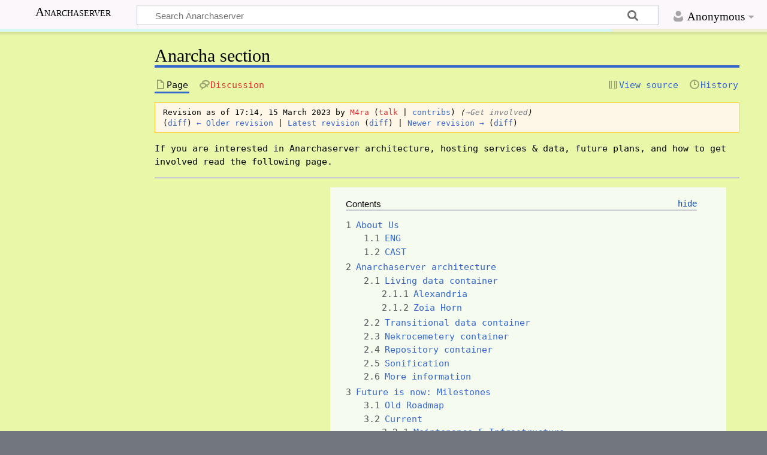

--- FILE ---
content_type: text/html; charset=UTF-8
request_url: https://alexandria.anarchaserver.org/index.php?title=Anarcha_section&oldid=1484
body_size: 10595
content:
<!DOCTYPE html>
<html class="client-nojs" lang="en" dir="ltr">
<head>
<meta charset="UTF-8"/>
<title>Anarcha section - Anarchaserver</title>
<script>document.documentElement.className="client-js";RLCONF={"wgBreakFrames":!1,"wgSeparatorTransformTable":["",""],"wgDigitTransformTable":["",""],"wgDefaultDateFormat":"dmy","wgMonthNames":["","January","February","March","April","May","June","July","August","September","October","November","December"],"wgRequestId":"70d75c78f37e15968defa915","wgCSPNonce":!1,"wgCanonicalNamespace":"","wgCanonicalSpecialPageName":!1,"wgNamespaceNumber":0,"wgPageName":"Anarcha_section","wgTitle":"Anarcha section","wgCurRevisionId":1507,"wgRevisionId":1484,"wgArticleId":51,"wgIsArticle":!0,"wgIsRedirect":!1,"wgAction":"view","wgUserName":null,"wgUserGroups":["*"],"wgCategories":[],"wgPageContentLanguage":"en","wgPageContentModel":"wikitext","wgRelevantPageName":"Anarcha_section","wgRelevantArticleId":51,"wgIsProbablyEditable":!1,"wgRelevantPageIsProbablyEditable":!1,"wgRestrictionEdit":[],"wgRestrictionMove":[]};RLSTATE={"site.styles":"ready","noscript":"ready","user.styles":"ready","user"
:"ready","user.options":"loading","mediawiki.action.styles":"ready","mediawiki.interface.helpers.styles":"ready","skins.timeless":"ready"};RLPAGEMODULES=["site","mediawiki.page.ready","mediawiki.toc","skins.timeless.js"];</script>
<script>(RLQ=window.RLQ||[]).push(function(){mw.loader.implement("user.options@1hzgi",function($,jQuery,require,module){/*@nomin*/mw.user.tokens.set({"patrolToken":"+\\","watchToken":"+\\","csrfToken":"+\\"});
});});</script>
<link rel="stylesheet" href="/load.php?lang=en&amp;modules=mediawiki.action.styles%7Cmediawiki.interface.helpers.styles%7Cskins.timeless&amp;only=styles&amp;skin=timeless"/>
<script async="" src="/load.php?lang=en&amp;modules=startup&amp;only=scripts&amp;raw=1&amp;skin=timeless"></script>
<!--[if IE]><link rel="stylesheet" href="/resources/IE9fixes.css" media="screen"/><![endif]-->
<meta name="ResourceLoaderDynamicStyles" content=""/>
<link rel="stylesheet" href="/load.php?lang=en&amp;modules=site.styles&amp;only=styles&amp;skin=timeless"/>
<meta name="generator" content="MediaWiki 1.36.1"/>
<meta name="robots" content="noindex,nofollow"/>
<meta name="viewport" content="width=device-width, initial-scale=1.0, user-scalable=yes, minimum-scale=0.25, maximum-scale=5.0"/>
<link rel="shortcut icon" href="/favicon.ico"/>
<link rel="search" type="application/opensearchdescription+xml" href="/opensearch_desc.php" title="Anarchaserver (en)"/>
<link rel="EditURI" type="application/rsd+xml" href="https://alexandria.anarchaserver.org/api.php?action=rsd"/>
<link rel="license" href="https://creativecommons.org/licenses/by-nc/4.0/"/>
<link rel="alternate" type="application/atom+xml" title="Anarchaserver Atom feed" href="/index.php?title=Special:RecentChanges&amp;feed=atom"/>
</head>
<body class="mediawiki ltr sitedir-ltr mw-hide-empty-elt ns-0 ns-subject page-Anarcha_section rootpage-Anarcha_section skin-timeless action-view skin--responsive"><div id="mw-wrapper"><div id="mw-header-container" class="ts-container"><div id="mw-header" class="ts-inner"><div id="user-tools"><div id="personal"><h2><span>Anonymous</span></h2><div id="personal-inner" class="dropdown"><div role="navigation" class="mw-portlet" id="p-personal" aria-labelledby="p-personal-label"><h3 id="p-personal-label" lang="en" dir="ltr">Not logged in</h3><div class="mw-portlet-body"><ul lang="en" dir="ltr"><li id="pt-createaccount"><a href="/index.php?title=Special:CreateAccount&amp;returnto=Anarcha+section&amp;returntoquery=oldid%3D1484" title="You are encouraged to create an account and log in; however, it is not mandatory"><span>Create account</span></a></li><li id="pt-login"><a href="/index.php?title=Special:UserLogin&amp;returnto=Anarcha+section&amp;returntoquery=oldid%3D1484" title="You are encouraged to log in; however, it is not mandatory [o]" accesskey="o"><span>Log in</span></a></li></ul></div></div></div></div></div><div id="p-logo-text" class="mw-portlet" role="banner"><a id="p-banner" class="mw-wiki-title" href="/index.php/Main_Page">Anarchaserver</a></div><div class="mw-portlet" id="p-search"><h3 lang="en" dir="ltr"><label for="searchInput">Search</label></h3><form action="/index.php" id="searchform"><div id="simpleSearch"><div id="searchInput-container"><input type="search" name="search" placeholder="Search Anarchaserver" autocapitalize="sentences" title="Search Anarchaserver [f]" accesskey="f" id="searchInput"/></div><input type="hidden" value="Special:Search" name="title"/><input type="submit" name="fulltext" value="Search" title="Search the pages for this text" id="mw-searchButton" class="searchButton mw-fallbackSearchButton"/><input type="submit" name="go" value="Go" title="Go to a page with this exact name if it exists" id="searchButton" class="searchButton"/></div></form></div></div><div class="visualClear"></div></div><div id="mw-header-hack" class="color-bar"><div class="color-middle-container"><div class="color-middle"></div></div><div class="color-left"></div><div class="color-right"></div></div><div id="mw-header-nav-hack"><div class="color-bar"><div class="color-middle-container"><div class="color-middle"></div></div><div class="color-left"></div><div class="color-right"></div></div></div><div id="menus-cover"></div><div id="mw-content-container" class="ts-container"><div id="mw-content-block" class="ts-inner"><div id="mw-content-wrapper"><div id="mw-content"><div id="content" class="mw-body" role="main"><div class="mw-indicators mw-body-content">
</div>
<h1 id="firstHeading" class="firstHeading">Anarcha section</h1><div id="bodyContentOuter"><div id="siteSub">From Anarchaserver</div><div id="mw-page-header-links"><div role="navigation" class="mw-portlet tools-inline" id="p-namespaces" aria-labelledby="p-namespaces-label"><h3 id="p-namespaces-label" lang="en" dir="ltr">Namespaces</h3><div class="mw-portlet-body"><ul lang="en" dir="ltr"><li id="ca-nstab-main" class="selected"><a href="/index.php/Anarcha_section" title="View the content page [c]" accesskey="c"><span>Page</span></a></li><li id="ca-talk" class="new"><a href="/index.php?title=Talk:Anarcha_section&amp;action=edit&amp;redlink=1" rel="discussion" title="Discussion about the content page (page does not exist) [t]" accesskey="t"><span>Discussion</span></a></li></ul></div></div><div role="navigation" class="mw-portlet tools-inline" id="p-more" aria-labelledby="p-more-label"><h3 id="p-more-label" lang="en" dir="ltr">More</h3><div class="mw-portlet-body"><ul lang="en" dir="ltr"><li id="ca-more" class="dropdown-toggle"><span>More</span></li></ul></div></div><div role="navigation" class="mw-portlet tools-inline" id="p-views" aria-labelledby="p-views-label"><h3 id="p-views-label" lang="en" dir="ltr">Page actions</h3><div class="mw-portlet-body"><ul lang="en" dir="ltr"><li id="ca-view" class="selected"><a href="/index.php/Anarcha_section"><span>Read</span></a></li><li id="ca-viewsource"><a href="/index.php?title=Anarcha_section&amp;action=edit&amp;oldid=1484" title="This page is protected.&#10;You can view its source [e]" accesskey="e"><span>View source</span></a></li><li id="ca-history"><a href="/index.php?title=Anarcha_section&amp;action=history" title="Past revisions of this page [h]" accesskey="h"><span>History</span></a></li></ul></div></div></div><div class="visualClear"></div><div class="mw-body-content" id="bodyContent"><div id="contentSub"><div class="mw-revision warningbox"><div id="mw-revision-info">Revision as of 17:14, 15 March 2023 by <a href="/index.php?title=User:M4ra&amp;action=edit&amp;redlink=1" class="new mw-userlink" title="User:M4ra (page does not exist)"><bdi>M4ra</bdi></a> <span class="mw-usertoollinks">(<a href="/index.php?title=User_talk:M4ra&amp;action=edit&amp;redlink=1" class="new mw-usertoollinks-talk" title="User talk:M4ra (page does not exist)">talk</a> | <a href="/index.php/Special:Contributions/M4ra" class="mw-usertoollinks-contribs" title="Special:Contributions/M4ra">contribs</a>)</span> <span class="comment">(<span dir="auto"><span class="autocomment"><a href="#Get_involved">→‎Get involved</a></span></span>)</span></div><div id="mw-revision-nav">(<a href="/index.php?title=Anarcha_section&amp;diff=prev&amp;oldid=1484" title="Anarcha section">diff</a>) <a href="/index.php?title=Anarcha_section&amp;direction=prev&amp;oldid=1484" title="Anarcha section">← Older revision</a> | <a href="/index.php/Anarcha_section" title="Anarcha section">Latest revision</a> (<a href="/index.php?title=Anarcha_section&amp;diff=cur&amp;oldid=1484" title="Anarcha section">diff</a>) | <a href="/index.php?title=Anarcha_section&amp;direction=next&amp;oldid=1484" title="Anarcha section">Newer revision →</a> (<a href="/index.php?title=Anarcha_section&amp;diff=next&amp;oldid=1484" title="Anarcha section">diff</a>)</div></div></div><div id="mw-content-text" lang="en" dir="ltr" class="mw-content-ltr"><div class="mw-parser-output"><p>If you are interested in Anarchaserver architecture, hosting services &amp; data, future plans, and how to get involved read the following page. 
</p>
<hr />
<div id="toc" class="toc" role="navigation" aria-labelledby="mw-toc-heading"><input type="checkbox" role="button" id="toctogglecheckbox" class="toctogglecheckbox" style="display:none" /><div class="toctitle" lang="en" dir="ltr"><h2 id="mw-toc-heading">Contents</h2><span class="toctogglespan"><label class="toctogglelabel" for="toctogglecheckbox"></label></span></div>
<ul>
<li class="toclevel-1 tocsection-1"><a href="#About_Us"><span class="tocnumber">1</span> <span class="toctext">About Us</span></a>
<ul>
<li class="toclevel-2 tocsection-2"><a href="#ENG"><span class="tocnumber">1.1</span> <span class="toctext">ENG</span></a></li>
<li class="toclevel-2 tocsection-3"><a href="#CAST"><span class="tocnumber">1.2</span> <span class="toctext">CAST</span></a></li>
</ul>
</li>
<li class="toclevel-1 tocsection-4"><a href="#Anarchaserver_architecture"><span class="tocnumber">2</span> <span class="toctext">Anarchaserver architecture</span></a>
<ul>
<li class="toclevel-2 tocsection-5"><a href="#Living_data_container"><span class="tocnumber">2.1</span> <span class="toctext">Living data container</span></a>
<ul>
<li class="toclevel-3 tocsection-6"><a href="#Alexandria"><span class="tocnumber">2.1.1</span> <span class="toctext">Alexandria</span></a></li>
<li class="toclevel-3 tocsection-7"><a href="#Zoia_Horn"><span class="tocnumber">2.1.2</span> <span class="toctext">Zoia Horn</span></a></li>
</ul>
</li>
<li class="toclevel-2 tocsection-8"><a href="#Transitional_data_container"><span class="tocnumber">2.2</span> <span class="toctext">Transitional data container</span></a></li>
<li class="toclevel-2 tocsection-9"><a href="#Nekrocemetery_container"><span class="tocnumber">2.3</span> <span class="toctext">Nekrocemetery container</span></a></li>
<li class="toclevel-2 tocsection-10"><a href="#Repository_container"><span class="tocnumber">2.4</span> <span class="toctext">Repository container</span></a></li>
<li class="toclevel-2 tocsection-11"><a href="#Sonification"><span class="tocnumber">2.5</span> <span class="toctext">Sonification</span></a></li>
<li class="toclevel-2 tocsection-12"><a href="#More_information"><span class="tocnumber">2.6</span> <span class="toctext">More information</span></a></li>
</ul>
</li>
<li class="toclevel-1 tocsection-13"><a href="#Future_is_now:_Milestones"><span class="tocnumber">3</span> <span class="toctext">Future is now: Milestones</span></a>
<ul>
<li class="toclevel-2 tocsection-14"><a href="#Old_Roadmap"><span class="tocnumber">3.1</span> <span class="toctext">Old Roadmap</span></a></li>
<li class="toclevel-2 tocsection-15"><a href="#Current"><span class="tocnumber">3.2</span> <span class="toctext">Current</span></a>
<ul>
<li class="toclevel-3 tocsection-16"><a href="#Maintenance_.26_Infrastructure"><span class="tocnumber">3.2.1</span> <span class="toctext">Maintenance &amp; Infrastructure</span></a></li>
<li class="toclevel-3 tocsection-17"><a href="#Accessing"><span class="tocnumber">3.2.2</span> <span class="toctext">Accessing</span></a></li>
<li class="toclevel-3 tocsection-18"><a href="#Installing.2FTesting_hardware_.2Bdistribution"><span class="tocnumber">3.2.3</span> <span class="toctext">Installing/Testing hardware +distribution</span></a></li>
<li class="toclevel-3 tocsection-19"><a href="#Virtualisation"><span class="tocnumber">3.2.4</span> <span class="toctext">Virtualisation</span></a></li>
<li class="toclevel-3 tocsection-20"><a href="#Narratives"><span class="tocnumber">3.2.5</span> <span class="toctext">Narratives</span></a></li>
</ul>
</li>
</ul>
</li>
<li class="toclevel-1 tocsection-21"><a href="#Get_involved"><span class="tocnumber">4</span> <span class="toctext">Get involved</span></a></li>
</ul>
</div>

<h2><span class="mw-headline" id="About_Us">About Us</span></h2>
<h3><span class="mw-headline" id="ENG">ENG</span></h3>
<p>AnarchaServer is a feminist server which contributes to the maintenance of autonomous infrastructure on the Internet for feminists projects. 
</p><p>It is an open project, even though moderated where we privilege trust, consensus, autonomy and feminist collaboration for deciding our next adventures in inhabiting this feminist infrastructure, in synchronicity with other feminist servers initiatives. 
</p><p>AnarchaServer has some kind of presence in different locations around the world such as calafou, belgium, france, germany, greece, iceland, the netherlands,  mexico, sweeden, uruguay ...
</p><p>Our politics are transfeminists, anticapitalist, decolonialist and aim at creating interspecies solidarity with other bodies, nature and machines. Our group of sysadmin is currently composed by different non-binaries, cis women and one cis men. We use English and Spanish (even-tough those are not always our first languages) for our internal communications. 
</p><p>AnarchaServer can provide to other feminists the following infrastructure: Blogs in the wordpress farm, Encrypted files sending, Encrypted pastebin, Standard polls and events scheduling, Online surveys, Archiving online a feminist website that will close soon, Uploading pictures and videos about cyberfeminism in our repository of collective memories.... 
</p><p>If you are interested in any of these options, please contact us at anarchaserver@autistiche.org and we will see what we can do. Please take into account that we can not always answer. To coordinate among ourselves, we privilege the no pressure policy for advancing tasks that are freely chosen based on the energy, dreams and availability of  AnarchaServer inhabitants.
</p>
<h3><span class="mw-headline" id="CAST">CAST</span></h3>
<p>AnarchaServer es un servidor feminista que contribuye al mantenimiento de una infraestructura autónoma en Internet para proyectos feministas.
</p><p>Es un proyecto abierto, aunque moderado, en el que privilegiamos la confianza, el consenso, la autonomía y la colaboración para decidir nuestras próximas aventuras al habitar esta infraestructura feminista, en sincronía con otras iniciativas de servidores feministas.
</p><p>AnarchaServer tiene algún tipo de presencia en diferentes lugares del mundo como calafou, bélgica, francia, alemania, grecia, holanda, islandia, méxico, suecia, uruguay...
</p><p>Nuestra política es transfeminista, anticapitalista, descolonialista y tiene como objetivo crear solidaridades interespecie con otros cuerpos, ecosistemas y máquinas. Nuestro grupo de sysadmin está actualmente compuesto por diferentes personas, mujeres cis, no binarixs y un hombre cis. Usamos el inglés y el español (aunque no siempre son nuestros primeros idiomas) para nuestras comunicaciones internas.
</p><p>AnarchaServer puede proporcionar a otras feministas la siguiente infraestructura: Blogs en su granja de wordpress, Envío de archivos cifrados, Pastebin cifrados, Encuestas estándar y sondeo de fechas, Cuestionarios online, Archivo online de paginas webs feministas, Repositorio audiovisual ciberfeminista de memorias colectivas....
</p><p>Si te interesa alguna de estas opciones, ponte en contacto con nosotras en anarchaserver@autistiche.org y veremos qué podemos hacer. Ten en cuenta que no siempre podemos responder. Para coordinarnos entre nosotras, privilegiamos una política de no presión para avanzar en las tareas que se eligen libremente en base a la energía, los sueños y la disponibilidad de las habitantes de AnarchaServer.
</p>
<h2><span class="mw-headline" id="Anarchaserver_architecture">Anarchaserver architecture</span></h2>
<h3><span class="mw-headline" id="Living_data_container">Living data container</span></h3>
<p>We talk about living data when data are available online, get updates, posts and are actively contributed to . We range under living data the contents of this <a rel="nofollow" class="external text" href="https://alexandria.anarchaserver.org">mediawiki</a> and the <a rel="nofollow" class="external text" href="https://zoiahorn.anarchaserver.org/">WordPress farm Zoia Horn</a>. 
</p>
<h5><span class="mw-headline" id="Alexandria">Alexandria</span></h5>
<p>This is <a rel="nofollow" class="external text" href="https://alexandria.anarchaserver.org/">our wiki</a> that you are reading at the moment. Here we provide space for documenting our work setting up and inhabiting AS and how to engage and get involved and for <a href="/index.php/Main_Page#Anarchaserver" title="Main Page">documenting feminist infrastructure</a> herstory, initiatives and events such as the TransHackFeminist Convergences. 
</p>
<h5><span class="mw-headline" id="Zoia_Horn">Zoia Horn</span></h5>
<p>This is a feminist multisite blogging platform based on Wordpress. At the moment we are beta-testing different blogs and use cases. We hope to be able in the future to provide wordpress to feminists collectives that require one for documenting and communicating about what they do. Check it out: 
</p><p><a rel="nofollow" class="external text" href="http://zoiahorn.anarchaserver.org/">Zoiahorn blog</a> for documenting anarcha physical interface and new blogs inhabited in this container.
</p><p><a rel="nofollow" class="external text" href="https://zoiahorn.anarchaserver.org/specfic/">Feminist futurotopias workshops</a>
</p><p><a rel="nofollow" class="external text" href="https://zoiahorn.anarchaserver.org/misexualidad/">Mi sexualidad es una creación artística</a>
</p><p><a rel="nofollow" class="external text" href="https://zoiahorn.anarchaserver.org/holobionte/">Holobionte</a>
</p>
<h3><span class="mw-headline" id="Transitional_data_container">Transitional data container</span></h3>
<p>We talk about transitional data when data needs to remain available only for a while and then should be erased properly. We have set up specific services such as:
</p>
<ul><li>Encrypted files sending (Jirafeau <a rel="nofollow" class="external free" href="https://transitional.anarchaserver.org/jirafeau/">https://transitional.anarchaserver.org/jirafeau/</a>)</li>
<li>Encrypted pastebin where the server has zero knowledge of pasted data. (Zerobin <a rel="nofollow" class="external free" href="https://transitional.anarchaserver.org/zerobin/">https://transitional.anarchaserver.org/zerobin/</a>). Data is encrypted/decrypted in the browser using 256 bits AES.</li>
<li>Standard polls and events scheduling (Open Sondage <a rel="nofollow" class="external free" href="https://transitional.anarchaserver.org/date/">https://transitional.anarchaserver.org/date/</a>)</li>
<li>Online surveys (LimeSurvey <a rel="nofollow" class="external free" href="https://transitional.anarchaserver.org/poll/">https://transitional.anarchaserver.org/poll/</a>). Only available to inhabitants.</li>
<li>Next Cloud (Upload documents, pictures, decks, surveys <a rel="nofollow" class="external free" href="https://transitional.anarchaserver.org/cloud/apps/forms/">https://transitional.anarchaserver.org/cloud/apps/forms/</a>). Only available to inhabitants.</li></ul>
<h3><span class="mw-headline" id="Nekrocemetery_container">Nekrocemetery container</span></h3>
<p>We talk about dead data when data has gone offline and it needs to be archived in a way that it remains possible to bring it back to life again.  Our nekrocemetery is oriented at feminist websites and projects that are offline and could become zombie data. More on the <a rel="nofollow" class="external text" href="https://alexandria.anarchaserver.org/index.php/Nekrocemetery:_Hello_from_the_dead">Nekrocemetery:_Hello_from_the_dead </a>.
</p><p><a rel="nofollow" class="external text" href="https://zoiahorn.anarchaserver.org/thf2022/2022/04/20/agenda-hello-from-the-dead-anarchaserver-feminist-kekrocementery-archive/">Documentation about the node held about the Anarchaserver Nekrocemetery during the THF2022</a>
</p><p>List of archived websites:
</p>
<ul><li>Static backup of <a rel="nofollow" class="external text" href="https://gendersec.anarchaserver.org/">Gendersec wiki</a></li>
<li>Static backup of <a rel="nofollow" class="external text" href="https://nekrocemetery.anarchaserver.org/mlff/">mlff wesbite</a></li>
<li>Static backup of <a rel="nofollow" class="external text" href="https://geekfeminism.anarchaserver.org/">Geek Feminism Wiki</a></li>
<li>Static backup of <a rel="nofollow" class="external text" href="https://nekrocemetery.anarchaserver.org/redefeminista.org/">Redes Autonomas e Feministas</a></li>
<li>Static backup of TransHackFeminist 2022 website</li></ul>
<h3><span class="mw-headline" id="Repository_container">Repository container</span></h3>
<p>Collective memories, a <a rel="nofollow" class="external text" href="https://repository.anarchaserver.org/">cyberfeminist repository</a> for archiving images, sounds and videos set up with piwigo <a href="/index.php/Repository" title="Repository">Container repository</a>.
</p>
<h3><span class="mw-headline" id="Sonification">Sonification</span></h3>
<p>If you want to listen to AnarchaServer please <a rel="nofollow" class="external text" href="http://anarchaserver.org:8000/">connect here and you will ear a sonification of the server</a>. We have a icecast2 streaming tool installed in AS.
</p>
<h3><span class="mw-headline" id="More_information">More information</span></h3>
<ul><li>Anarcha host&#160;: Apache2&#160;: landing page and vhosts to proxy to the containers
<ul><li>Container livingdata&#160;: Apache2 vhosts for the wiki and the wordpress farm
<ul><li><a rel="nofollow" class="external free" href="https://alexandria.anarchaserver.org">https://alexandria.anarchaserver.org</a>&#160;: Mediawiki</li>
<li><a rel="nofollow" class="external free" href="https://zoiahorn.anarchaserver.org/">https://zoiahorn.anarchaserver.org/</a>&#160;: Wordpress Farm</li></ul></li>
<li>Container repository&#160;: Apache2 vhost for the repository
<ul><li><a rel="nofollow" class="external free" href="https://repository.anarchaserver.org/">https://repository.anarchaserver.org/</a>&#160;: piwigo (upload images, sounds and vidéos)</li></ul></li>
<li>Container transitional&#160;: nginx with Yunohost
<ul><li><a rel="nofollow" class="external free" href="https://transitional.anarchaserver.org/yunohost/sso/">https://transitional.anarchaserver.org/yunohost/sso/</a>&#160;: Access to the services (jirafeau, opensondage, zerobin, limesurvey, mytinytodo)</li>
<li><a rel="nofollow" class="external free" href="https://transitional.anarchaserver.org/yunohost/admin/#/">https://transitional.anarchaserver.org/yunohost/admin/#/</a>&#160;: Admin yunohost (create users, install applications, make backups)</li></ul></li>
<li>Container nekrocemetery&#160;: Apache2 vhosts for each website</li></ul></li></ul>
<hr />
<div class="thumb tright"><div class="thumbinner" style="width:302px;"><a href="/index.php/File:BlackquantumFuturism.gif" class="image"><img alt="BlackquantumFuturism.gif" src="/images/thumb/1/1e/BlackquantumFuturism.gif/300px-BlackquantumFuturism.gif" decoding="async" width="300" height="222" class="thumbimage" srcset="/images/1/1e/BlackquantumFuturism.gif 1.5x" /></a>  <div class="thumbcaption"><div class="magnify"><a href="/index.php/File:BlackquantumFuturism.gif" class="internal" title="Enlarge"></a></div></div></div></div>
<h2><span class="mw-headline" id="Future_is_now:_Milestones">Future is now: Milestones</span></h2>
<h3><span class="mw-headline" id="Old_Roadmap">Old Roadmap</span></h3>
<p><a href="/index.php/Roadmap_To_do_List_2019" title="Roadmap To do List 2019">Roadmap To do List 2019</a>. 
</p><p><a href="/index.php/Roadmap_To_do_List_2020" title="Roadmap To do List 2020">Roadmap To do List 2020</a>
</p>
<h3><span class="mw-headline" id="Current">Current</span></h3>
<p>From October 2020, we list to do tasks and issues in Anarchaserver project in <a rel="nofollow" class="external text" href="https://git.systerserver.net/groups/anarchaserver/-/issues">the gitlab of systerserver</a>.
</p>
<h5><span id="Maintenance_&amp;_Infrastructure"></span><span class="mw-headline" id="Maintenance_.26_Infrastructure">Maintenance &amp; Infrastructure</span></h5>
<ul><li>How to <a href="/index.php/Be_a_guardian,_a_fire_extinguisher,_a_scriba,_an_interface" title="Be a guardian, a fire extinguisher, a scriba, an interface">be a guardian, a fire extinguisher, a scriba, an interface</a></li></ul>
<h5><span class="mw-headline" id="Accessing">Accessing</span></h5>
<ul><li>How to <a href="/index.php/Access_server" title="Access server">access server</a></li>
<li>How to use <a href="/index.php/Screen" title="Screen">screen</a></li>
<li>How to access <a href="/index.php/Database" title="Database">database</a></li></ul>
<h5><span id="Installing/Testing_hardware_+distribution"></span><span class="mw-headline" id="Installing.2FTesting_hardware_.2Bdistribution">Installing/Testing hardware +distribution</span></h5>
<p>2020:
<a href="/index.php/Moving_to_new_machine_binti" title="Moving to new machine binti">Moving to new machine binti</a>
</p><p>2019 and before: 
<a href="/index.php/Machine" title="Machine">machine</a>
</p><p>HowTos:
</p>
<ul><li><a href="/index.php/Backup" title="Backup">backup</a> system</li>
<li><a href="/index.php/Upgrade" title="Upgrade">Upgrade</a> debian</li>
<li>Old: Server <a href="/index.php/Security" title="Security">security</a> for Anoia</li>
<li><a href="/index.php/Check_list_security_for_feminist_servers" title="Check list security for feminist servers">Check list security for feminist servers</a></li>
<li><a rel="nofollow" class="external text" href="https://netdata.anarchaserver.org">Netdata</a> for monitoring the different containers of the VM</li>
<li>Install <a href="/index.php/Https_certbot" title="Https certbot">https certbot</a> with let's encrypt initiative</li>
<li><a href="/index.php/Moving_to_new_machine_binti#Serveur_Sonification" title="Moving to new machine binti">Streaming + Sonification</a></li></ul>
<h5><span class="mw-headline" id="Virtualisation">Virtualisation</span></h5>
<p>How to set up a LXC container to host others web applications with Linux <a href="/index.php/Containers" title="Containers">Containers</a> (LXC) 
</p>
<ul><li><b>Living data</b> &gt; blogging platform &amp; documentation,
<ul><li>MediaWiki&#160;: <a href="/index.php/Updating" title="Updating">Updating</a> sites Mediawiki 1.25 &gt; 1.32 and How to reset passwords for <a href="/index.php/Mediawiki" title="Mediawiki">mediawiki</a></li>
<li><a href="/index.php/WordPress_Multisites" title="WordPress Multisites">WordPress Multisites</a> a farm of blogs&#160;: installation, configuration and utilisation</li></ul></li>
<li><b>Transitional</b> &gt; <a href="/index.php/In_transition" title="In transition">In transition</a> encrypted data transfer, survey's,..., Yunohost installation &gt;&gt; <a href="/index.php/How_to_use_yunohost" title="How to use yunohost">How to use yunohost</a></li>
<li><b>Nekrocemetery</b> &gt; <a href="/index.php/Nekrocemetery" title="Nekrocemetery">Nekrocemetery</a> and zombie sites</li>
<li><b>Repository</b> &gt; <a href="/index.php/Repository" title="Repository">Repository</a>&#160;Image,  sound, video - a media repository: Piwigo</li></ul>
<h5><span class="mw-headline" id="Narratives">Narratives</span></h5>
<ul><li>Logo, images, video design about Anarchaserver</li>
<li>Ckeck List pages for Las Guardianas/Custodians + Apagafuegos/Fire Extinguishers + Escribas + Interfaces</li>
<li>Prepare <a href="/index.php/Terms_of_Use_and_Feminist_Science_Fiction_Narrative" title="Terms of Use and Feminist Science Fiction Narrative">Terms of Use and Feminist Science Fiction Narrative</a></li>
<li>Prepare <a href="/index.php/Anarchaserver:Privacy_policy" title="Anarchaserver:Privacy policy">Project:Privacy_policy</a></li>
<li><a href="/index.php/AS_SF_Narratives" title="AS SF Narratives">AS SF Narratives</a></li></ul>
<div class="center"><div class="floatnone"><a href="/index.php/File:Computer-criminal.jpg" class="image"><img alt="Computer-criminal.jpg" src="/images/f/f8/Computer-criminal.jpg" decoding="async" width="600" height="235" /></a></div></div>
<p>WRITE READ EXECUTE
</p>
<h2><span class="mw-headline" id="Get_involved">Get involved</span></h2>
<p>Anarchaserver is an open project, even though moderated where we privilege trust, consensus, autonomy and feminist collaboration for deciding our next adventures in inhabiting AS, in synchronicity with other feminist servers initiatives.
</p><p>Our politics are transfeminists, anticapitalist, decolonialist and aim at creating interspecies solidarity with other bodies, nature and machines. Our group of sysadmin is currently composed by different non-binaries, cis women and one cis man. We use English and Spanish (even-though those are not our first languages) for our internal communications and we intend to build inclusive spaces so that sysadmins from around the world can join Anarchaserver.
</p><p>To coordinate among ourselves, we privilege the no pressure policy for advancing tasks that are freely chosen based on the energy, dreams and availability of AS inhabitants. We are using different means and tools to coordinate and advance the different tasks among ourselves. If you want to get involved, check out our current <a href="/index.php/Channels_of_communication" title="Channels of communication">Channels of communication</a>.
</p>
<!-- 
NewPP limit report
Cached time: 20260104095735
Cache expiry: 86400
Dynamic content: false
Complications: []
CPU time usage: 0.080 seconds
Real time usage: 0.092 seconds
Preprocessor visited node count: 92/1000000
Post‐expand include size: 0/2097152 bytes
Template argument size: 0/2097152 bytes
Highest expansion depth: 2/40
Expensive parser function count: 0/100
Unstrip recursion depth: 0/20
Unstrip post‐expand size: 0/5000000 bytes
-->
<!--
Transclusion expansion time report (%,ms,calls,template)
100.00%    0.000      1 -total
-->

<!-- Saved in RevisionOutputCache with key anarcha-mw_:rcache:1484:dateformat=default and timestamp 20260104095735 and revision id 1484.
 -->
</div></div><div class="printfooter">
Retrieved from "<a dir="ltr" href="https://alexandria.anarchaserver.org/index.php?title=Anarcha_section&amp;oldid=1484">https://alexandria.anarchaserver.org/index.php?title=Anarcha_section&amp;oldid=1484</a>"</div>
<div class="visualClear"></div></div></div></div></div><div id="content-bottom-stuff"><div id="catlinks" class="catlinks catlinks-allhidden" data-mw="interface"></div></div></div><div id="mw-site-navigation"><div id="p-logo" class="mw-portlet" role="banner"><a class="mw-wiki-logo fallback" href="/index.php/Main_Page" title="Visit the main page"></a></div><div id="site-navigation" class="sidebar-chunk"><h2><span>Navigation</span></h2><div class="sidebar-inner"><div role="navigation" class="mw-portlet" id="p-navigation" aria-labelledby="p-navigation-label"><h3 id="p-navigation-label" lang="en" dir="ltr">Navigation</h3><div class="mw-portlet-body"><ul lang="en" dir="ltr"><li id="n-mainpage-description"><a href="/index.php/Main_Page" title="Visit the main page [z]" accesskey="z"><span>Main page</span></a></li><li id="n-Anarcha-sever"><a href="/index.php/Anarcha_section"><span>Anarcha sever</span></a></li><li id="n-.3E-Hosting"><a href="/index.php/Anarcha_section#AnarchaServer_Hosting"><span>&gt; Hosting</span></a></li><li id="n-.3E-Tech-Infra"><a href="/index.php/Anarcha_section#Maintenance_.26_Infrastructure"><span>&gt; Tech Infra</span></a></li><li id="n-.3E-Get_involved"><a href="/index.php/Anarcha_section#Get_involved"><span>&gt; Get_involved</span></a></li><li id="n-.3E-Narratives"><a href="/index.php/AS_SF_Narratives"><span>&gt; Narratives</span></a></li><li id="n-TransHackFeminist-Convergence"><a href="/index.php/Main_Page#TransHackFeminist_Convergence"><span>TransHackFeminist Convergence</span></a></li><li id="n-recentchanges"><a href="/index.php/Special:RecentChanges" title="A list of recent changes in the wiki [r]" accesskey="r"><span>Recent changes</span></a></li><li id="n-randompage"><a href="/index.php/Special:Random" title="Load a random page [x]" accesskey="x"><span>Random page</span></a></li><li id="n-help-mediawiki"><a href="https://www.mediawiki.org/wiki/Special:MyLanguage/Help:Contents"><span>Help about MediaWiki</span></a></li></ul></div></div></div></div><div id="site-tools" class="sidebar-chunk"><h2><span>Wiki tools</span></h2><div class="sidebar-inner"><div role="navigation" class="mw-portlet" id="p-tb" aria-labelledby="p-tb-label"><h3 id="p-tb-label" lang="en" dir="ltr">Wiki tools</h3><div class="mw-portlet-body"><ul lang="en" dir="ltr"><li id="t-specialpages"><a href="/index.php/Special:SpecialPages" title="A list of all special pages [q]" accesskey="q"><span>Special pages</span></a></li></ul></div></div></div></div></div><div id="mw-related-navigation"><div id="page-tools" class="sidebar-chunk"><h2><span>Page tools</span></h2><div class="sidebar-inner"><div role="navigation" class="mw-portlet emptyPortlet" id="p-cactions" aria-labelledby="p-cactions-label"><h3 id="p-cactions-label" lang="en" dir="ltr">Page tools</h3><div class="mw-portlet-body"><ul lang="en" dir="ltr"></ul></div></div><div role="navigation" class="mw-portlet emptyPortlet" id="p-userpagetools" aria-labelledby="p-userpagetools-label"><h3 id="p-userpagetools-label" lang="en" dir="ltr">Userpage tools</h3><div class="mw-portlet-body"><ul lang="en" dir="ltr"></ul></div></div><div role="navigation" class="mw-portlet" id="p-pagemisc" aria-labelledby="p-pagemisc-label"><h3 id="p-pagemisc-label" lang="en" dir="ltr">More</h3><div class="mw-portlet-body"><ul lang="en" dir="ltr"><li id="t-whatlinkshere"><a href="/index.php/Special:WhatLinksHere/Anarcha_section" title="A list of all wiki pages that link here [j]" accesskey="j"><span>What links here</span></a></li><li id="t-recentchangeslinked"><a href="/index.php/Special:RecentChangesLinked/Anarcha_section" rel="nofollow" title="Recent changes in pages linked from this page [k]" accesskey="k"><span>Related changes</span></a></li><li id="t-print"><a href="javascript:print();" rel="alternate" title="Printable version of this page [p]" accesskey="p"><span>Printable version</span></a></li><li id="t-permalink"><a href="/index.php?title=Anarcha_section&amp;oldid=1484" title="Permanent link to this revision of the page"><span>Permanent link</span></a></li><li id="t-info"><a href="/index.php?title=Anarcha_section&amp;action=info" title="More information about this page"><span>Page information</span></a></li><li id="t-pagelog"><a href="/index.php?title=Special:Log&amp;page=Anarcha+section"><span>Page logs</span></a></li></ul></div></div></div></div></div><div class="visualClear"></div></div></div><div id="mw-footer-container" class="mw-footer-container ts-container"><div id="mw-footer" class="mw-footer ts-inner" role="contentinfo" lang="en" dir="ltr"><ul id="footer-icons"><li id="footer-copyrightico" class="footer-icons"><a href="https://creativecommons.org/licenses/by-nc/4.0/"><img src="https://licensebuttons.net/l/by-nc/4.0/88x31.png" alt="Creative Commons - Attribution-NonCommercial 4.0 International (CC BY-NC 4.0)" width="88" height="31" loading="lazy"/></a></li><li id="footer-poweredbyico" class="footer-icons"><a href="https://www.mediawiki.org/"><img src="/resources/assets/poweredby_mediawiki_88x31.png" alt="Powered by MediaWiki" srcset="/resources/assets/poweredby_mediawiki_132x47.png 1.5x, /resources/assets/poweredby_mediawiki_176x62.png 2x" width="88" height="31" loading="lazy"/></a></li></ul><div id="footer-list"><ul id="footer-info"><li id="footer-info-lastmod"> This page was last edited on 9 April 2025, at 14:21.</li><li id="footer-info-copyright">Content is available under <a class="external" rel="nofollow" href="https://creativecommons.org/licenses/by-nc/4.0/">Creative Commons - Attribution-NonCommercial 4.0 International (CC BY-NC 4.0)</a> unless otherwise noted.</li></ul><ul id="footer-places"><li id="footer-places-privacy"><a href="/index.php/Anarchaserver:Privacy_policy" title="Anarchaserver:Privacy policy">Privacy policy</a></li><li id="footer-places-about"><a href="/index.php/Anarchaserver:About" title="Anarchaserver:About">About Anarchaserver</a></li><li id="footer-places-disclaimer"><a href="/index.php/Anarchaserver:General_disclaimer" title="Anarchaserver:General disclaimer">Disclaimers</a></li></ul></div><div class="visualClear"></div></div></div></div><script>(RLQ=window.RLQ||[]).push(function(){mw.config.set({"wgPageParseReport":{"limitreport":{"cputime":"0.080","walltime":"0.092","ppvisitednodes":{"value":92,"limit":1000000},"postexpandincludesize":{"value":0,"limit":2097152},"templateargumentsize":{"value":0,"limit":2097152},"expansiondepth":{"value":2,"limit":40},"expensivefunctioncount":{"value":0,"limit":100},"unstrip-depth":{"value":0,"limit":20},"unstrip-size":{"value":0,"limit":5000000},"timingprofile":["100.00%    0.000      1 -total"]},"cachereport":{"timestamp":"20260104095735","ttl":86400,"transientcontent":false}}});});</script><script>(RLQ=window.RLQ||[]).push(function(){mw.config.set({"wgBackendResponseTime":247});});</script></body></html>

--- FILE ---
content_type: text/css; charset=utf-8
request_url: https://alexandria.anarchaserver.org/load.php?lang=en&modules=site.styles&only=styles&skin=timeless
body_size: 458
content:
#mw-header-container{background:#FBF7FA}#p-logo-text a{font-size:1.35em}.color-left,.color-middle{background:#D6F7F6}.color-right{background:#EFEED0}#mw-site-navigation{border-right:2pt solid #C2A9C1;box-sizing:content-box}#mw-site-navigation .sidebar-chunk{background-color:#E9F8A8;border:none;box-shadow:none}#mw-related-navigation .sidebar-chunk{background-color:#EFEED0;border:none;box-shadow:none;padding-bottom:10%}#p-navigation{background-color:#D6F7F6;padding:10%}#mw-footer-container{background-color:#E0ECEE}#mw-footer-container a{color:#4A7278}#mw-content{background-color:#E9F8A8;border:none;box-shadow:none}.mw-highlight{background:#E9F8A8}#mw-content-container{border-bottom-color:#C2A9C1;background-color:#E9F8A8;padding-bottom:0%}#content{background-color:#E9F8A8;font-family:monospace;font-size:15px}#toc{border:none;background:#F5FBEF;display:block;padding-right:5%;width:60%;margin-left:30%}pre{background-color:#F2E4F5;border-color:#7F1594;color:blue;width:90% }code{border-color:#DDE3DB;color:red}

--- FILE ---
content_type: image/svg+xml
request_url: https://alexandria.anarchaserver.org/skins/Timeless/resources/images/magnify-ltr.svg?9cb9d
body_size: 168
content:
<svg xmlns="http://www.w3.org/2000/svg" width="20" height="20"><g opacity=".33"><path d="M18 4v11h-8v-2h6V6H7v6H5V4z"/><path d="M11 11v7H2v-7zm-2 2H4v3h5z"/></g></svg>
